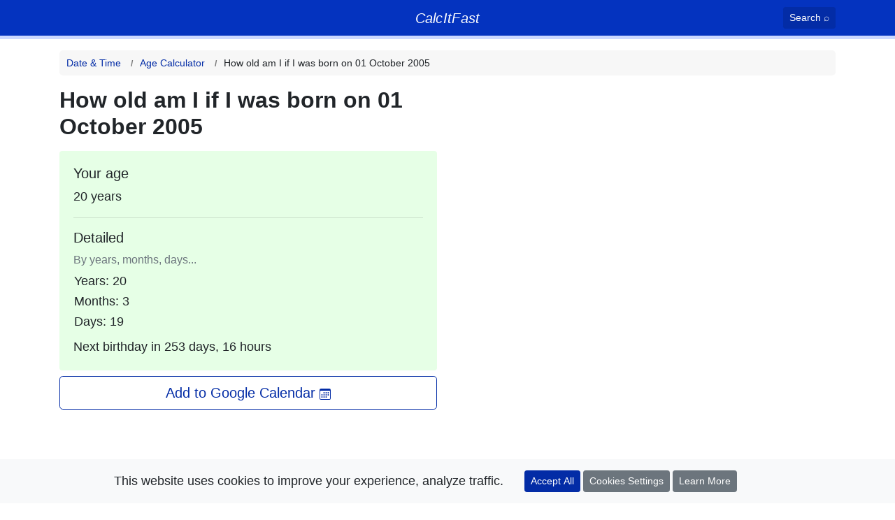

--- FILE ---
content_type: text/html; charset=UTF-8
request_url: https://calcitfast.com/age-calculator/how-old-am-i-if-i-was-born-on-01-10-2005
body_size: 7107
content:
<!DOCTYPE html>
<html lang="en">
    <head>
        <meta charset="UTF-8">
        <meta name="viewport" content="width=device-width, initial-scale=1.0">
        <meta http-equiv="X-UA-Compatible" content="ie=edge">
        <meta name="csrf-token" content="QlOFrJ1dMlOEFlCHG37pdwG0PO2B2XphUWV08qOI" />

        <title>How old am I if I was born on 01 October 2005 (10/01/2005)</title>
        <meta name="description" content="Check what is your age if you was born in 01 October 2005. Complete result by months, check on the page." />
        <meta name="keywords" content="what is my age if i was born in 01 October 2005, 01 October 2005 my age, how old am i 10/01/2005" />

        <meta name="google-site-verification" content="vGFKNl5azrwiDODBV7PBf6wTH8D3RX6OG6duJwzM8XM">
        <meta name="google-adsense-account" content="ca-pub-3108361897850168">

        <link rel="manifest" href="/manifest.json">
        <link rel="search" type="application/opensearchdescription+xml" title="Search calcitfast.com " href="https://calcitfast.com/opensearch.xml">

        <link rel="apple-touch-icon" sizes="180x180" href="/images/apple-touch-icon.png">
        <link rel="icon" type="image/png" sizes="32x32" href="/images/favicon-32x32.png">
        <link rel="icon" type="image/png" sizes="16x16" href="/images/favicon-16x16.png">
        <link rel="manifest" href="/site.webmanifest">
        <link rel="mask-icon" href="/images/safari-pinned-tab.svg" color="#3772f7">
        <meta name="msapplication-TileColor" content="#3772f7">
        <meta name="theme-color" content="#0433BF">

        <link rel="preconnect" href="https://www.google-analytics.com">

        <script>
            window.vendorCssIsLoaded = false;
            window.isScrolled = false;

            window.addEventListener('scroll', function () {
                window.isScrolled = true;
            }, {
                once: true
            });

            var vendorCssTimeout = setInterval(function () {
                if (!window.vendorCssIsLoaded) {
                    return;
                }

                if (window.isScrolled || window.location.hash === "") {
                    return;
                }

                var element = document.getElementById(window.location.hash.substr(1));
                if (element !== undefined && element !== null) {
                    element.scrollIntoView();
                }

                clearInterval(vendorCssTimeout);
            }, 250);

            if (window.Promise === undefined) {
                var script = document.createElement('script');
                script.src = 'https://cdn.polyfill.io/v2/polyfill.min.js';

                document.getElementsByTagName('script')[0].appendChild(script);
            }
        </script>

        <style>
            *{box-sizing:border-box}body{padding:0;margin:0;font-family:-apple-system,BlinkMacSystemFont,Segoe UI,Roboto,Helvetica Neue,Arial,Noto Sans,sans-serif,Apple Color Emoji,Segoe UI Emoji,Segoe UI Symbol,Noto Color Emoji;font-size:1rem;font-weight:400;line-height:1.5}h1{font-size:32px}p{margin:0;margin-bottom:1rem}.text-formula{font-size:18px;font-style:italic}h1,h2,h3{margin:0}.logo{font-size:20px;letter-spacing:-1px}.logo__link{color:#fff;transition:.2s opacity ease,text-shadow .2s ease}@media (max-width:575.98px){.btn-block-xs{display:block;width:100%}}@media (max-width:767.98px){.btn-block-sm{display:block;width:100%}}.container{width:100%;padding-right:15px;padding-left:15px;margin-right:auto;margin-left:auto}@media (min-width:576px){.container{max-width:540px}}@media (min-width:768px){.container{max-width:720px}}@media (min-width:992px){.container{max-width:960px}}@media (min-width:1200px){.container{max-width:1140px}}.row{display:flex;flex-wrap:wrap;margin-right:-15px;margin-left:-15px}.col,.col-1,.col-10,.col-11,.col-12,.col-2,.col-3,.col-4,.col-5,.col-6,.col-7,.col-8,.col-9,.col-lg,.col-lg-1,.col-lg-10,.col-lg-11,.col-lg-12,.col-lg-2,.col-lg-3,.col-lg-4,.col-lg-5,.col-lg-6,.col-lg-7,.col-lg-8,.col-lg-9,.col-md,.col-md-1,.col-md-10,.col-md-11,.col-md-12,.col-md-2,.col-md-3,.col-md-4,.col-md-5,.col-md-6,.col-md-7,.col-md-8,.col-md-9,.col-md-auto,.col-sm,.col-sm-1,.col-sm-10,.col-sm-11,.col-sm-12,.col-sm-2,.col-sm-3,.col-sm-4,.col-sm-5,.col-sm-6,.col-sm-7,.col-sm-8,.col-sm-9{position:relative;width:100%;padding-right:15px;padding-left:15px}@media (min-width:992px){.col-lg-4{flex:0 0 33.33333%;max-width:33.33333%}.col-lg-5{flex:0 0 41.66667%;max-width:41.66667%}.col-lg-6{flex:0 0 50%;max-width:50%}.col-lg-7{flex:0 0 58.33333%;max-width:58.33333%}}.card{position:relative;display:flex;flex-direction:column;min-width:0;word-wrap:break-word;background-color:#fff;background-clip:border-box;border:1px solid rgba(0,0,0,.125);border-radius:.25rem}.card>.list-group{border-top:inherit;border-bottom:inherit}.card>.list-group:first-child{border-top-width:0;border-top-left-radius:calc(.25rem - 1px);border-top-right-radius:calc(.25rem - 1px)}.card>.list-group:last-child{border-bottom-width:0;border-bottom-right-radius:calc(.25rem - 1px);border-bottom-left-radius:calc(.25rem - 1px)}.card-body{flex:1 1 auto;min-height:1px;padding:1.25rem}.card-title{margin-bottom:.75rem}.card-text:last-child{margin-bottom:0}.card-link:hover{text-decoration:none}.card-link+.card-link{margin-left:1.25rem}.card-header{padding:.75rem 1.25rem;margin-bottom:0;background-color:rgba(0,0,0,.03);border-bottom:1px solid rgba(0,0,0,.125)}.card-header:first-child{border-radius:calc(.25rem - 1px) calc(.25rem - 1px) 0 0}.card-header+.list-group .list-group-item:first-child{border-top:0}.card-footer{padding:.75rem 1.25rem;background-color:rgba(0,0,0,.03);border-top:1px solid rgba(0,0,0,.125)}.card-footer:last-child{border-radius:0 0 calc(.25rem - 1px) calc(.25rem - 1px)}.form-control{display:block;width:100%;height:calc(1.5em + .75rem + 2px);padding:.375rem .75rem;font-size:1rem;font-weight:400;line-height:1.5;color:#495057;background-color:#fff;background-clip:padding-box;border:1px solid #ced4da;border-radius:.25rem;transition:border-color .15s ease-in-out,box-shadow .15s ease-in-out}.form-control-sm{height:calc(1.5em + .5rem + 2px);padding:.25rem .5rem;font-size:.875rem;line-height:1.5;border-radius:.2rem}.form-control-lg{height:calc(1.5em + 1rem + 2px);padding:.5rem 1rem;font-size:1.25rem;line-height:1.5;border-radius:.3rem}select.form-control[multiple],select.form-control[size]{height:auto}textarea.form-control{height:auto}.form-group{margin-bottom:1rem}.form-text{display:block;margin-top:.25rem}.form-row{display:flex;flex-wrap:wrap;margin-right:-5px;margin-left:-5px}.form-row>.col,.form-row>[class*=col-]{padding-right:5px;padding-left:5px}.form-inline{display:flex;flex-flow:row wrap;align-items:center}.form-inline .form-check{width:100%}.btn{display:inline-block;font-weight:400;color:#212529;text-align:center;vertical-align:middle;-webkit-user-select:none;-moz-user-select:none;-ms-user-select:none;user-select:none;background-color:transparent;border:1px solid transparent;padding:.375rem .75rem;font-size:1rem;line-height:1.5;border-radius:.25rem;transition:color .15s ease-in-out,background-color .15s ease-in-out,border-color .15s ease-in-out,box-shadow .15s ease-in-out}@media (prefers-reduced-motion:reduce){.btn{transition:none}}a.btn.disabled,fieldset:disabled a.btn{pointer-events:none}.btn-primary{color:#fff;background-color:#007bff;border-color:#007bff}.btn-secondary{color:#fff;background-color:#6c757d;border-color:#6c757d}.btn-lg{padding:.5rem 1rem;font-size:1.25rem;line-height:1.5;border-radius:.3rem}.btn-sm{padding:.25rem .5rem;font-size:.875rem;line-height:1.5;border-radius:.2rem}.btn-block{display:block;width:100%}.btn-block+.btn-block{margin-top:.5rem}.header-main{background-color:#0433bf;color:#fff;padding:10px 0;border-bottom:5px solid #cbd8ff}.header-main a{color:#fff}.breadcrumbs{padding:0;margin:0;list-style:none;display:flex;background-color:#f7f7f7;border-radius:5px;overflow-x:auto;white-space:nowrap}.breadcrumbs__item{padding:7.5px 10px;font-size:14px}.breadcrumbs__item:not(:last-child):after{content:'/';font-weight:900;position:relative;left:10px;color:#777;font-size:12px}.breadcrumbs__item a{transition:opacity .25s ease}.fs-16{font-size:16px}@media (max-width:767.98px){.fs-sm-16{font-size:16px!important}}.fs-17{font-size:17px}@media (max-width:767.98px){.fs-sm-17{font-size:17px!important}}.fs-18{font-size:18px}@media (max-width:767.98px){.fs-sm-18{font-size:18px!important}}.fs-19{font-size:19px}@media (max-width:767.98px){.fs-sm-19{font-size:19px!important}}.fs-20{font-size:20px}@media (max-width:767.98px){.fs-sm-20{font-size:20px!important}}.fs-21{font-size:21px}@media (max-width:767.98px){.fs-sm-21{font-size:21px!important}}.fs-22{font-size:22px}@media (max-width:767.98px){.fs-sm-22{font-size:22px!important}}.fs-24{font-size:24px}@media (max-width:767.98px){.fs-sm-24{font-size:24px!important}}.fs-25{font-size:25px}@media (max-width:767.98px){.fs-sm-25{font-size:25px!important}}.fs-26{font-size:26px}@media (max-width:767.98px){.fs-sm-26{font-size:26px!important}}.fs-27{font-size:27px}@media (max-width:767.98px){.fs-sm-27{font-size:27px!important}}.fs-28{font-size:28px}@media (max-width:767.98px){.fs-sm-28{font-size:28px!important}}.fs-30{font-size:30px}@media (max-width:767.98px){.fs-sm-30{font-size:30px!important}}.fs-31{font-size:31px}@media (max-width:767.98px){.fs-sm-31{font-size:31px!important}}.fs-32{font-size:32px}@media (max-width:767.98px){.fs-sm-32{font-size:32px!important}}.fs-34{font-size:34px}@media (max-width:767.98px){.fs-sm-34{font-size:34px!important}}.fs-36{font-size:36px}@media (max-width:767.98px){.fs-sm-36{font-size:36px!important}}.fs-38{font-size:38px}@media (max-width:767.98px){.fs-sm-38{font-size:38px!important}}.fs-40{font-size:40px}@media (max-width:767.98px){.fs-sm-40{font-size:40px!important}}.fs-42{font-size:42px}@media (max-width:767.98px){.fs-sm-42{font-size:42px!important}}.fs-44{font-size:44px}@media (max-width:767.98px){.fs-sm-44{font-size:44px!important}}.fs-45{font-size:45px}@media (max-width:767.98px){.fs-sm-45{font-size:45px!important}}.fs-46{font-size:46px}@media (max-width:767.98px){.fs-sm-46{font-size:46px!important}}.fs-48{font-size:48px}@media (max-width:767.98px){.fs-sm-48{font-size:48px!important}}.mt-3{margin-top:1rem!important}.mt-2{margin-top:.5rem!important}.mt-1{margin-top:.25rem!important}.col-md-1{flex:0 0 8.333333%;max-width:8.333333%}.col-md-2{flex:0 0 16.666667%;max-width:16.666667%}.col-md-3{flex:0 0 25%;max-width:25%}.col-md-4{flex:0 0 33.333333%;max-width:33.333333%}.col-md-5{flex:0 0 41.666667%;max-width:41.666667%}.col-md-6{flex:0 0 50%;max-width:50%}.col-md-7{flex:0 0 58.333333%;max-width:58.333333%}.col-md-8{flex:0 0 66.666667%;max-width:66.666667%}.col-md-9{flex:0 0 75%;max-width:75%}.col-md-10{flex:0 0 83.333333%;max-width:83.333333%}
            h1{line-height: 1.2; margin-bottom: 0.5rem;}
        </style>

            <link rel="canonical" href="https://calcitfast.com/age-calculator/how-old-am-i-if-i-was-born-on-01-10-2005" />
    </head>

    <body>
        <div id="app">
            <header class="header-main">
    <div class="container">
        <div class="row align-items-center justify-content-between">
            <div class="col-3 col-md-2"></div>

            <div class="col-6 col-md-8 text-center">
                <div class="logo">
                    <a href="https://calcitfast.com" class="logo__link">
                        <em style="letter-spacing: 0.3px">CalcItFast</em>
                    </a>
                </div>                        
            </div>

            <div class="col-3 col-md-2 text-right">
                <search-button></search-button>
            </div>
        </div>
    </div>
</header>
            
            <main style="margin-top: 1rem">
                    <div class="container">
        <div class="row">
            <div class="col">
                <nav aria-label="breadcrumb">    
        <ol class="breadcrumbs" itemscope itemtype="http://schema.org/BreadcrumbList">
                            <li class="breadcrumbs__item  breadcrumbs__item--active "  itemprop="itemListElement" itemscope itemtype="http://schema.org/ListItem">
                                            <a href="https://calcitfast.com/date-time" itemprop="item">
                            <span itemprop="name">
                                Date &amp; Time
                            </span>
                        </a>
                    
                    <meta itemprop="position" content="1" />
                </li>
                            <li class="breadcrumbs__item  breadcrumbs__item--active "  itemprop="itemListElement" itemscope itemtype="http://schema.org/ListItem">
                                            <a href="https://calcitfast.com/age-calculator" itemprop="item">
                            <span itemprop="name">
                                Age Calculator
                            </span>
                        </a>
                    
                    <meta itemprop="position" content="2" />
                </li>
                            <li class="breadcrumbs__item "  aria-current="page"  itemprop="itemListElement" itemscope itemtype="http://schema.org/ListItem">
                                            <span itemprop="name">
                            How old am I if I was born on 01 October 2005
                        </span>
                    
                    <meta itemprop="position" content="3" />
                </li>
                    </ol>
    </nav>
            </div>
        </div>

        <div class="row" style="margin-top: 1rem">
            <div class="col-lg-6">
                <article itemscope itemtype="http://schema.org/Question">
                    <h1 class="fs-xs-26" itemprop="headline name">
                        <strong>How old am I if I was born on 01 October 2005</strong>
                    </h1>

                    <div itemprop="suggestedAnswer acceptedAnswer" itemscope itemtype="https://schema.org/Answer">
                        <div itemprop="text">
                            <div class="card card--result mt-3 mb-2 border-0" id="res">
    <div class="card-body">
        <h2 class="fs-20 mb-2">
            Your age
        </h2>

        <p class="fs-18">
            20 years
        </p>        

        <hr>

        <h3 class="fs-20 mb-2">
            Detailed
        </h3>

        <table class="w-100 fs-18 mb-2">
            <caption class="fs-16 pb-1 pt-0" style="caption-side: top;">By years, months, days...</caption>
            <tr>
                <td>
                    Years: 20
                </td>
            </tr>
            
                            <tr>
                    <td>
                        Months: 3
                    </td>
                </tr>
            
            <tr>
                <td>
                    Days: 19
                </td>
            </tr>
        </table>

        <p class="fs-18 mb-0">
            Next birthday in  253 days,             16 hours         </p>
    </div>
</div>

<a 
    href="https://calcitfast.com/api/public/google-calendar/add-birthday?date=2026-10-1&amp;birthdate=2005-10-1" 
    class="btn btn-outline-primary btn-block btn-lg" 
    rel="nofollow" 
    target="_blank"
    v-track-click="'Click on add to google calendar'"
>
    Add to Google Calendar

    <svg xmlns="http://www.w3.org/2000/svg" width="16" height="16" fill="currentColor" class="bi bi-calendar3" viewBox="0 0 16 16">
        <path d="M14 0H2a2 2 0 0 0-2 2v12a2 2 0 0 0 2 2h12a2 2 0 0 0 2-2V2a2 2 0 0 0-2-2zM1 3.857C1 3.384 1.448 3 2 3h12c.552 0 1 .384 1 .857v10.286c0 .473-.448.857-1 .857H2c-.552 0-1-.384-1-.857V3.857z"/>
        <path d="M6.5 7a1 1 0 1 0 0-2 1 1 0 0 0 0 2zm3 0a1 1 0 1 0 0-2 1 1 0 0 0 0 2zm3 0a1 1 0 1 0 0-2 1 1 0 0 0 0 2zm-9 3a1 1 0 1 0 0-2 1 1 0 0 0 0 2zm3 0a1 1 0 1 0 0-2 1 1 0 0 0 0 2zm3 0a1 1 0 1 0 0-2 1 1 0 0 0 0 2zm3 0a1 1 0 1 0 0-2 1 1 0 0 0 0 2zm-9 3a1 1 0 1 0 0-2 1 1 0 0 0 0 2zm3 0a1 1 0 1 0 0-2 1 1 0 0 0 0 2zm3 0a1 1 0 1 0 0-2 1 1 0 0 0 0 2z"/>
    </svg>
</a>                        </div>
                    </div>
                </article>

                <div class="mt-3 mb-3" v-if="webShareIsPresent">
                    <web-share></web-share>
                </div>

                <div class="mb-2">
                    <ins class="adsbygoogle"
                    style="display:block"
                    data-ad-client="ca-pub-3108361897850168"
                    data-ad-slot="6369562996"
                    data-ad-format="auto"
                    data-full-width-responsive="true"></ins>
                </div>

                <div class="d-block d-md-none bg-light p-3 pt-4 pb-4 border-top border-bottom" style="margin-left: -15px; margin-right: -15px">
                    <h4 class="text-muted fs-18 text-center mt-0 mb-3">
                        Need to calculate other value?
                    </h4>

                    <a href="https://calcitfast.com/age-calculator" class="btn btn-outline-primary btn-block">
                                                        Open calculator
                                                </a>
                </div>

                <section class="mt-3 mb-3">
    <div class="card mb-0">
        <div class="card-body">
            <p class="mb-0 fs-18">
                You were born on a <strong>Saturday</strong> 
                and have lived <strong>5475 days</strong> and <strong>180 months</strong>. 
            </p>            
        </div>
    </div>
</section>

<section class="mb-3">
    <div class="card mb-0">
        <div class="card-body">
            <h3 class="fs-18">
                By month of 2005 (for 01 October 2005)
            </h3>

            <table class="w-100 fs-18">
                                    
                    <tr class="border-bottom">
                        <td>
                            January
                        </td>
                        <td>
                            21 years 
                                                    </td>
                    </tr>
                                    
                    <tr class="border-bottom">
                        <td>
                            February
                        </td>
                        <td>
                            20 years 
                                                            11 months
                                                    </td>
                    </tr>
                                    
                    <tr class="border-bottom">
                        <td>
                            March
                        </td>
                        <td>
                            20 years 
                                                            10 months
                                                    </td>
                    </tr>
                                    
                    <tr class="border-bottom">
                        <td>
                            April
                        </td>
                        <td>
                            20 years 
                                                            9 months
                                                    </td>
                    </tr>
                                    
                    <tr class="border-bottom">
                        <td>
                            May
                        </td>
                        <td>
                            20 years 
                                                            8 months
                                                    </td>
                    </tr>
                                    
                    <tr class="border-bottom">
                        <td>
                            June
                        </td>
                        <td>
                            20 years 
                                                            7 months
                                                    </td>
                    </tr>
                                    
                    <tr class="border-bottom">
                        <td>
                            July
                        </td>
                        <td>
                            20 years 
                                                            6 months
                                                    </td>
                    </tr>
                                    
                    <tr class="border-bottom">
                        <td>
                            August
                        </td>
                        <td>
                            20 years 
                                                            5 months
                                                    </td>
                    </tr>
                                    
                    <tr class="border-bottom">
                        <td>
                            September
                        </td>
                        <td>
                            20 years 
                                                            4 months
                                                    </td>
                    </tr>
                                    
                    <tr class="border-bottom">
                        <td>
                            October
                        </td>
                        <td>
                            20 years 
                                                            3 months
                                                    </td>
                    </tr>
                                    
                    <tr class="border-bottom">
                        <td>
                            November
                        </td>
                        <td>
                            20 years 
                                                            2 months
                                                    </td>
                    </tr>
                                    
                    <tr class="border-bottom">
                        <td>
                            December
                        </td>
                        <td>
                            20 years 
                                                            1 months
                                                    </td>
                    </tr>
                            </table>           
        </div>
    </div>
</section>
                
                
                            </div>

            <aside class="col-lg-5 offset-lg-1 mt-4 mt-lg-0 d-none d-md-block">
                <div class="mb-2">
                    <ins class="adsbygoogle"
                    style="display:block"
                    data-ad-client="ca-pub-3108361897850168"
                    data-ad-slot="6369562996"
                    data-ad-format="auto"
                    data-full-width-responsive="true"></ins>
                </div>

                            </aside>
        </div>
    </div>

    <div class="container mt-3">
        <div class="row">
            <div class="col-12 col-lg-6">
                <div class="card border-0 shadow-sm">
    <div class="card-body">
        <form action="https://calcitfast.com/age-calculator">
            <fieldset>
                <legend class="fs-16">Select date of birth</legend>            

                <div class="form-group">
                    <label for="form-age">
                        <strong>Year</strong> <small>required</small>
                    </label>
                    <select name="year" id="form-age" class="form-control">
                                                    <option value="2026">
                                2026
                            </option>
                                                    <option value="2025">
                                2025
                            </option>
                                                    <option value="2024">
                                2024
                            </option>
                                                    <option value="2023">
                                2023
                            </option>
                                                    <option value="2022">
                                2022
                            </option>
                                                    <option value="2021">
                                2021
                            </option>
                                                    <option value="2020">
                                2020
                            </option>
                                                    <option value="2019">
                                2019
                            </option>
                                                    <option value="2018">
                                2018
                            </option>
                                                    <option value="2017">
                                2017
                            </option>
                                                    <option value="2016">
                                2016
                            </option>
                                                    <option value="2015">
                                2015
                            </option>
                                                    <option value="2014">
                                2014
                            </option>
                                                    <option value="2013">
                                2013
                            </option>
                                                    <option value="2012">
                                2012
                            </option>
                                                    <option value="2011">
                                2011
                            </option>
                                                    <option value="2010">
                                2010
                            </option>
                                                    <option value="2009">
                                2009
                            </option>
                                                    <option value="2008">
                                2008
                            </option>
                                                    <option value="2007">
                                2007
                            </option>
                                                    <option value="2006">
                                2006
                            </option>
                                                    <option value="2005">
                                2005
                            </option>
                                                    <option value="2004">
                                2004
                            </option>
                                                    <option value="2003">
                                2003
                            </option>
                                                    <option value="2002">
                                2002
                            </option>
                                                    <option value="2001">
                                2001
                            </option>
                                                    <option value="2000">
                                2000
                            </option>
                                                    <option value="1999">
                                1999
                            </option>
                                                    <option value="1998">
                                1998
                            </option>
                                                    <option value="1997">
                                1997
                            </option>
                                                    <option value="1996">
                                1996
                            </option>
                                                    <option value="1995">
                                1995
                            </option>
                                                    <option value="1994">
                                1994
                            </option>
                                                    <option value="1993">
                                1993
                            </option>
                                                    <option value="1992">
                                1992
                            </option>
                                                    <option value="1991">
                                1991
                            </option>
                                                    <option value="1990">
                                1990
                            </option>
                                                    <option value="1989">
                                1989
                            </option>
                                                    <option value="1988">
                                1988
                            </option>
                                                    <option value="1987">
                                1987
                            </option>
                                                    <option value="1986">
                                1986
                            </option>
                                                    <option value="1985">
                                1985
                            </option>
                                                    <option value="1984">
                                1984
                            </option>
                                                    <option value="1983">
                                1983
                            </option>
                                                    <option value="1982">
                                1982
                            </option>
                                                    <option value="1981">
                                1981
                            </option>
                                                    <option value="1980">
                                1980
                            </option>
                                                    <option value="1979">
                                1979
                            </option>
                                                    <option value="1978">
                                1978
                            </option>
                                                    <option value="1977">
                                1977
                            </option>
                                                    <option value="1976">
                                1976
                            </option>
                                                    <option value="1975">
                                1975
                            </option>
                                                    <option value="1974">
                                1974
                            </option>
                                                    <option value="1973">
                                1973
                            </option>
                                                    <option value="1972">
                                1972
                            </option>
                                                    <option value="1971">
                                1971
                            </option>
                                                    <option value="1970">
                                1970
                            </option>
                                                    <option value="1969">
                                1969
                            </option>
                                                    <option value="1968">
                                1968
                            </option>
                                                    <option value="1967">
                                1967
                            </option>
                                                    <option value="1966">
                                1966
                            </option>
                                                    <option value="1965">
                                1965
                            </option>
                                                    <option value="1964">
                                1964
                            </option>
                                                    <option value="1963">
                                1963
                            </option>
                                                    <option value="1962">
                                1962
                            </option>
                                                    <option value="1961">
                                1961
                            </option>
                                                    <option value="1960">
                                1960
                            </option>
                                                    <option value="1959">
                                1959
                            </option>
                                                    <option value="1958">
                                1958
                            </option>
                                                    <option value="1957">
                                1957
                            </option>
                                                    <option value="1956">
                                1956
                            </option>
                                                    <option value="1955">
                                1955
                            </option>
                                                    <option value="1954">
                                1954
                            </option>
                                                    <option value="1953">
                                1953
                            </option>
                                                    <option value="1952">
                                1952
                            </option>
                                                    <option value="1951">
                                1951
                            </option>
                                                    <option value="1950">
                                1950
                            </option>
                                                    <option value="1949">
                                1949
                            </option>
                                                    <option value="1948">
                                1948
                            </option>
                                                    <option value="1947">
                                1947
                            </option>
                                                    <option value="1946">
                                1946
                            </option>
                                                    <option value="1945">
                                1945
                            </option>
                                                    <option value="1944">
                                1944
                            </option>
                                                    <option value="1943">
                                1943
                            </option>
                                                    <option value="1942">
                                1942
                            </option>
                                                    <option value="1941">
                                1941
                            </option>
                                                    <option value="1940">
                                1940
                            </option>
                                                    <option value="1939">
                                1939
                            </option>
                                                    <option value="1938">
                                1938
                            </option>
                                                    <option value="1937">
                                1937
                            </option>
                                                    <option value="1936">
                                1936
                            </option>
                                                    <option value="1935">
                                1935
                            </option>
                                                    <option value="1934">
                                1934
                            </option>
                                                    <option value="1933">
                                1933
                            </option>
                                                    <option value="1932">
                                1932
                            </option>
                                                    <option value="1931">
                                1931
                            </option>
                                                    <option value="1930">
                                1930
                            </option>
                                                    <option value="1929">
                                1929
                            </option>
                                                    <option value="1928">
                                1928
                            </option>
                                                    <option value="1927">
                                1927
                            </option>
                                                    <option value="1926">
                                1926
                            </option>
                                                    <option value="1925">
                                1925
                            </option>
                                                    <option value="1924">
                                1924
                            </option>
                                                    <option value="1923">
                                1923
                            </option>
                                                    <option value="1922">
                                1922
                            </option>
                                                    <option value="1921">
                                1921
                            </option>
                                                    <option value="1920">
                                1920
                            </option>
                                                    <option value="1919">
                                1919
                            </option>
                                                    <option value="1918">
                                1918
                            </option>
                                                    <option value="1917">
                                1917
                            </option>
                                                    <option value="1916">
                                1916
                            </option>
                                                    <option value="1915">
                                1915
                            </option>
                                                    <option value="1914">
                                1914
                            </option>
                                                    <option value="1913">
                                1913
                            </option>
                                                    <option value="1912">
                                1912
                            </option>
                                                    <option value="1911">
                                1911
                            </option>
                                                    <option value="1910">
                                1910
                            </option>
                                                    <option value="1909">
                                1909
                            </option>
                                                    <option value="1908">
                                1908
                            </option>
                                                    <option value="1907">
                                1907
                            </option>
                                                    <option value="1906">
                                1906
                            </option>
                                                    <option value="1905">
                                1905
                            </option>
                                                    <option value="1904">
                                1904
                            </option>
                                                    <option value="1903">
                                1903
                            </option>
                                                    <option value="1902">
                                1902
                            </option>
                                                    <option value="1901">
                                1901
                            </option>
                                                    <option value="1900">
                                1900
                            </option>
                                            </select>
                </div>

                <div class="form-group">
                    <label for="form-month">
                        <strong>Month</strong>
                    </label>
                    <select name="month" id="form-month" class="form-control">
                                                    
                            <option value="1">
                                January
                            </option>
                                                    
                            <option value="2">
                                February
                            </option>
                                                    
                            <option value="3">
                                March
                            </option>
                                                    
                            <option value="4">
                                April
                            </option>
                                                    
                            <option value="5">
                                May
                            </option>
                                                    
                            <option value="6">
                                June
                            </option>
                                                    
                            <option value="7">
                                July
                            </option>
                                                    
                            <option value="8">
                                August
                            </option>
                                                    
                            <option value="9">
                                September
                            </option>
                                                    
                            <option value="10">
                                October
                            </option>
                                                    
                            <option value="11">
                                November
                            </option>
                                                    
                            <option value="12">
                                December
                            </option>
                                            </select>
                </div>

                <div class="form-group">
                    <label for="form-day">
                        <strong>Day</strong>
                    </label>
                    <days-select></days-select>
                </div>
            </fieldset>

            <button class="btn btn-primary btn-lg btn-block">
                Calculate
            </button>
        </form>        
    </div>
</div>            </div>
        </div>
    </div>
            </main>

            <hr>

            <footer>
                <div class="container">
                    <div class="row">
                        <div class="col">
                            <p class="text-muted">
                                calcitfast.com &copy; 2020 &mdash; 2026
                            </p>
                        </div>
                    </div>

                    <div class="row">
                        <div class="col">
                            <ul class="list-inline">
                                <li class="list-inline-item">
                                    <a href="https://calcitfast.com/terms">Terms of Use</a>
                                </li>

                                <li class="list-inline-item">
                                    <a href="https://calcitfast.com/privacy">Privacy Notice</a>
                                </li>

                                <li class="list-inline-item">
                                    <a href="https://calcitfast.com/contact">Contact</a>
                                </li>
                            </ul>
                        </div>
                    </div>
                </div>
            </footer>

            <sticky-we-use-cookies></sticky-we-use-cookies>

            <template v-if="showSearchPopup">
                <search-modal></search-modal>
            </template>
        </div>

        <!-- styles -->
        <link rel="stylesheet" href="/dist/vendor.5ed360b255d53b1088f6.css" media="print" onload="this.media='all'; window.vendorCssIsLoaded = true">
        <link rel="stylesheet" href="/dist/vendor-print.1e2760fdb71a62557f9c.css" media="print">
        <link rel="stylesheet" href="/dist/app.9a349d8ae3154c41e958.css" media="print" onload="this.media='all'">

        <script src="/dist/chunks/common.f6d4cdc32a484345aa7a.js" async></script>
        <script src="/dist/app.46f9f3b6895d68a001fc.js" async></script>

        <script async src="https://pagead2.googlesyndication.com/pagead/js/adsbygoogle.js?client=ca-pub-3108361897850168" crossorigin="anonymous"></script>

        <script>
            function addGoogleAnalyticsScript() {
                (function(i,s,o,g,r,a,m){i['GoogleAnalyticsObject']=r;i[r]=i[r]||function(){
                (i[r].q=i[r].q||[]).push(arguments)},i[r].l=1*new Date();a=s.createElement(o),
                sl = s.getElementsByTagName(o).length,
                m=s.getElementsByTagName(o)[sl - 1];a.async=1;a.src=g;m.parentNode.insertBefore(a,m)
                })(window,document,'script','https://www.google-analytics.com/analytics.js','ga');

                ga('create', 'UA-170927980-1', 'auto');
                ga('send', 'pageview');
            }

            function getCookie(name) {
                var matches = document.cookie.match(new RegExp(
                    "(?:^|; )" + name.replace(/([\.$?*|{}\(\)\[\]\\\/\+^])/g, '\\$1') + "=([^;]*)"
                ));

                return matches ? decodeURIComponent(matches[1]) : undefined;
            }



            function loadDesktopStyles() {
                if (window.matchMedia !== undefined) {
                    var mediaQueryList = window.matchMedia("(min-width: 768px)");

                    if (!mediaQueryList.matches) {
                        return
                    }
                }

                var stylesToAdd = [
                    "/dist/vendor-tablet-desktop.e46a035a769c742c8e25.css",
                    "/dist/app-tablet-desktop.ffb902f40262e981c3de.css"
                ];

                for (var i in stylesToAdd) {
                    var element = document.createElement('link');
                    element.href = stylesToAdd[i];
                    element.media = "all";
                    element.rel = "stylesheet";

                    var styles = document.getElementsByTagName('link');
                    styles[styles.length - 1].parentNode.insertBefore(element, styles[styles.length - 1]);
                }
            }

            loadDesktopStyles();

            window.addEventListener('load', function () {
                // for swap buttons
                var swapButtons = document.querySelectorAll('#app form a');
                var swapButton = null;

                swapButtons.forEach(function (item) {
                    if (item.textContent.trim().toLowerCase() == "swap") {
                        swapButton = item;

                        return;
                    }
                });

                if (swapButton !== null) {
                    swapButton.addEventListener('click', function (event) {
                        if (typeof ga === "undefined") {
                            return false;
                        }

                        ga('send', 'event', {
                            eventCategory: 'clicks',
                            eventAction: 'Click on swap',
                            transport: 'beacon'
                        });
                    });
                }

                // related read
                var relatedReadLinks = document.querySelectorAll('#related-read-section a');

                relatedReadLinks.forEach(function (item) {
                    item.addEventListener('click', function (event) {
                        if (typeof ga === "undefined") {
                            return false;
                        }

                        ga('send', 'event', {
                            eventCategory: 'clicks',
                            eventAction: 'Click on related read link',
                            transport: 'beacon'
                        });
                    });
                });

                // share this
                var contentSectionButtons = document.querySelectorAll('#content-section button');

                contentSectionButtons.forEach(function (item) {
                    if (item.textContent.trim().toLowerCase().includes('share')) {
                        item.addEventListener('click', function (event) {
                            if (typeof ga === "undefined") {
                                return false;
                            }

                            ga('send', 'event', {
                                eventCategory: 'clicks',
                                eventAction: 'Click on share button'
                            });
                        });
                    }
                });
            });
        </script>

                    <script>
                if (getCookie('calcitfast-ga') === undefined || getCookie('calcitfast-ga') == 1) {
                    addGoogleAnalyticsScript();
                }
            </script>
        
            <script>
        (adsbygoogle = window.adsbygoogle || []).push({});
        (adsbygoogle = window.adsbygoogle || []).push({});
    </script>
    </body>
</html>


--- FILE ---
content_type: text/html; charset=utf-8
request_url: https://www.google.com/recaptcha/api2/aframe
body_size: 266
content:
<!DOCTYPE HTML><html><head><meta http-equiv="content-type" content="text/html; charset=UTF-8"></head><body><script nonce="0eUMLC19HFgmpSnkhrHUlQ">/** Anti-fraud and anti-abuse applications only. See google.com/recaptcha */ try{var clients={'sodar':'https://pagead2.googlesyndication.com/pagead/sodar?'};window.addEventListener("message",function(a){try{if(a.source===window.parent){var b=JSON.parse(a.data);var c=clients[b['id']];if(c){var d=document.createElement('img');d.src=c+b['params']+'&rc='+(localStorage.getItem("rc::a")?sessionStorage.getItem("rc::b"):"");window.document.body.appendChild(d);sessionStorage.setItem("rc::e",parseInt(sessionStorage.getItem("rc::e")||0)+1);localStorage.setItem("rc::h",'1768894960118');}}}catch(b){}});window.parent.postMessage("_grecaptcha_ready", "*");}catch(b){}</script></body></html>

--- FILE ---
content_type: text/css
request_url: https://calcitfast.com/dist/app-tablet-desktop.ffb902f40262e981c3de.css
body_size: -62
content:
@media(max-width:991.98px){.btn-block-md{display:block;width:100%}}@media(max-width:1199.98px){.btn-block-lg{display:block;width:100%}}@media(max-width:991.98px){.fs-md-9{font-size:9px}}@media(max-width:1199.98px){.fs-lg-9{font-size:9px}}@media(max-width:991.98px){.fs-md-10{font-size:10px}}@media(max-width:1199.98px){.fs-lg-10{font-size:10px}}@media(max-width:991.98px){.fs-md-11{font-size:11px}}@media(max-width:1199.98px){.fs-lg-11{font-size:11px}}@media(max-width:991.98px){.fs-md-12{font-size:12px}}@media(max-width:1199.98px){.fs-lg-12{font-size:12px}}@media(max-width:991.98px){.fs-md-13{font-size:13px}}@media(max-width:1199.98px){.fs-lg-13{font-size:13px}}@media(max-width:991.98px){.fs-md-14{font-size:14px}}@media(max-width:1199.98px){.fs-lg-14{font-size:14px}}@media(max-width:991.98px){.fs-md-15{font-size:15px}}@media(max-width:1199.98px){.fs-lg-15{font-size:15px}}@media(max-width:991.98px){.fs-md-16{font-size:16px}}@media(max-width:1199.98px){.fs-lg-16{font-size:16px}}@media(max-width:991.98px){.fs-md-17{font-size:17px}}@media(max-width:1199.98px){.fs-lg-17{font-size:17px}}@media(max-width:991.98px){.fs-md-18{font-size:18px}}@media(max-width:1199.98px){.fs-lg-18{font-size:18px}}@media(max-width:991.98px){.fs-md-19{font-size:19px}}@media(max-width:1199.98px){.fs-lg-19{font-size:19px}}@media(max-width:991.98px){.fs-md-20{font-size:20px}}@media(max-width:1199.98px){.fs-lg-20{font-size:20px}}@media(max-width:991.98px){.fs-md-21{font-size:21px}}@media(max-width:1199.98px){.fs-lg-21{font-size:21px}}@media(max-width:991.98px){.fs-md-22{font-size:22px}}@media(max-width:1199.98px){.fs-lg-22{font-size:22px}}@media(max-width:991.98px){.fs-md-23{font-size:23px}}@media(max-width:1199.98px){.fs-lg-23{font-size:23px}}@media(max-width:991.98px){.fs-md-24{font-size:24px}}@media(max-width:1199.98px){.fs-lg-24{font-size:24px}}@media(max-width:991.98px){.fs-md-25{font-size:25px}}@media(max-width:1199.98px){.fs-lg-25{font-size:25px}}@media(max-width:991.98px){.fs-md-26{font-size:26px}}@media(max-width:1199.98px){.fs-lg-26{font-size:26px}}@media(max-width:991.98px){.fs-md-27{font-size:27px}}@media(max-width:1199.98px){.fs-lg-27{font-size:27px}}@media(max-width:991.98px){.fs-md-28{font-size:28px}}@media(max-width:1199.98px){.fs-lg-28{font-size:28px}}@media(max-width:991.98px){.fs-md-29{font-size:29px}}@media(max-width:1199.98px){.fs-lg-29{font-size:29px}}@media(max-width:991.98px){.fs-md-30{font-size:30px}}@media(max-width:1199.98px){.fs-lg-30{font-size:30px}}@media(max-width:991.98px){.fs-md-31{font-size:31px}}@media(max-width:1199.98px){.fs-lg-31{font-size:31px}}@media(max-width:991.98px){.fs-md-32{font-size:32px}}@media(max-width:1199.98px){.fs-lg-32{font-size:32px}}@media(max-width:991.98px){.fs-md-33{font-size:33px}}@media(max-width:1199.98px){.fs-lg-33{font-size:33px}}@media(max-width:991.98px){.fs-md-34{font-size:34px}}@media(max-width:1199.98px){.fs-lg-34{font-size:34px}}@media(max-width:991.98px){.fs-md-35{font-size:35px}}@media(max-width:1199.98px){.fs-lg-35{font-size:35px}}@media(max-width:991.98px){.fs-md-36{font-size:36px}}@media(max-width:1199.98px){.fs-lg-36{font-size:36px}}@media(max-width:991.98px){.fs-md-37{font-size:37px}}@media(max-width:1199.98px){.fs-lg-37{font-size:37px}}@media(max-width:991.98px){.fs-md-38{font-size:38px}}@media(max-width:1199.98px){.fs-lg-38{font-size:38px}}@media(max-width:991.98px){.fs-md-39{font-size:39px}}@media(max-width:1199.98px){.fs-lg-39{font-size:39px}}@media(max-width:991.98px){.fs-md-40{font-size:40px}}@media(max-width:1199.98px){.fs-lg-40{font-size:40px}}@media(max-width:991.98px){.fs-md-41{font-size:41px}}@media(max-width:1199.98px){.fs-lg-41{font-size:41px}}@media(max-width:991.98px){.fs-md-42{font-size:42px}}@media(max-width:1199.98px){.fs-lg-42{font-size:42px}}@media(max-width:991.98px){.fs-md-43{font-size:43px}}@media(max-width:1199.98px){.fs-lg-43{font-size:43px}}@media(max-width:991.98px){.fs-md-44{font-size:44px}}@media(max-width:1199.98px){.fs-lg-44{font-size:44px}}@media(max-width:991.98px){.fs-md-45{font-size:45px}}@media(max-width:1199.98px){.fs-lg-45{font-size:45px}}@media(max-width:991.98px){.fs-md-46{font-size:46px}}@media(max-width:1199.98px){.fs-lg-46{font-size:46px}}@media(max-width:991.98px){.fs-md-47{font-size:47px}}@media(max-width:1199.98px){.fs-lg-47{font-size:47px}}@media(max-width:991.98px){.fs-md-48{font-size:48px}}@media(max-width:1199.98px){.fs-lg-48{font-size:48px}}@media(max-width:991.98px){.fs-md-49{font-size:49px}}@media(max-width:1199.98px){.fs-lg-49{font-size:49px}}@media(max-width:991.98px){.fs-md-50{font-size:50px}}@media(max-width:1199.98px){.fs-lg-50{font-size:50px}}@media(max-width:991.98px){.fs-md-51{font-size:51px}}@media(max-width:1199.98px){.fs-lg-51{font-size:51px}}@media(max-width:991.98px){.fs-md-52{font-size:52px}}@media(max-width:1199.98px){.fs-lg-52{font-size:52px}}@media(max-width:991.98px){.fs-md-53{font-size:53px}}@media(max-width:1199.98px){.fs-lg-53{font-size:53px}}@media(max-width:991.98px){.fs-md-54{font-size:54px}}@media(max-width:1199.98px){.fs-lg-54{font-size:54px}}@media(max-width:991.98px){.fs-md-55{font-size:55px}}@media(max-width:1199.98px){.fs-lg-55{font-size:55px}}@media(max-width:991.98px){.fs-md-56{font-size:56px}}@media(max-width:1199.98px){.fs-lg-56{font-size:56px}}@media(max-width:991.98px){.fs-md-57{font-size:57px}}@media(max-width:1199.98px){.fs-lg-57{font-size:57px}}@media(max-width:991.98px){.fs-md-58{font-size:58px}}@media(max-width:1199.98px){.fs-lg-58{font-size:58px}}@media(max-width:991.98px){.fs-md-59{font-size:59px}}@media(max-width:1199.98px){.fs-lg-59{font-size:59px}}@media(max-width:991.98px){.fs-md-60{font-size:60px}}@media(max-width:1199.98px){.fs-lg-60{font-size:60px}}@media(max-width:991.98px){.fs-md-61{font-size:61px}}@media(max-width:1199.98px){.fs-lg-61{font-size:61px}}@media(max-width:991.98px){.fs-md-62{font-size:62px}}@media(max-width:1199.98px){.fs-lg-62{font-size:62px}}@media(max-width:991.98px){.fs-md-63{font-size:63px}}@media(max-width:1199.98px){.fs-lg-63{font-size:63px}}@media(max-width:991.98px){.fs-md-64{font-size:64px}}@media(max-width:1199.98px){.fs-lg-64{font-size:64px}}@media(max-width:991.98px){.fs-md-65{font-size:65px}}@media(max-width:1199.98px){.fs-lg-65{font-size:65px}}@media(max-width:991.98px){.fs-md-66{font-size:66px}}@media(max-width:1199.98px){.fs-lg-66{font-size:66px}}@media(max-width:991.98px){.fs-md-67{font-size:67px}}@media(max-width:1199.98px){.fs-lg-67{font-size:67px}}@media(max-width:991.98px){.fs-md-68{font-size:68px}}@media(max-width:1199.98px){.fs-lg-68{font-size:68px}}